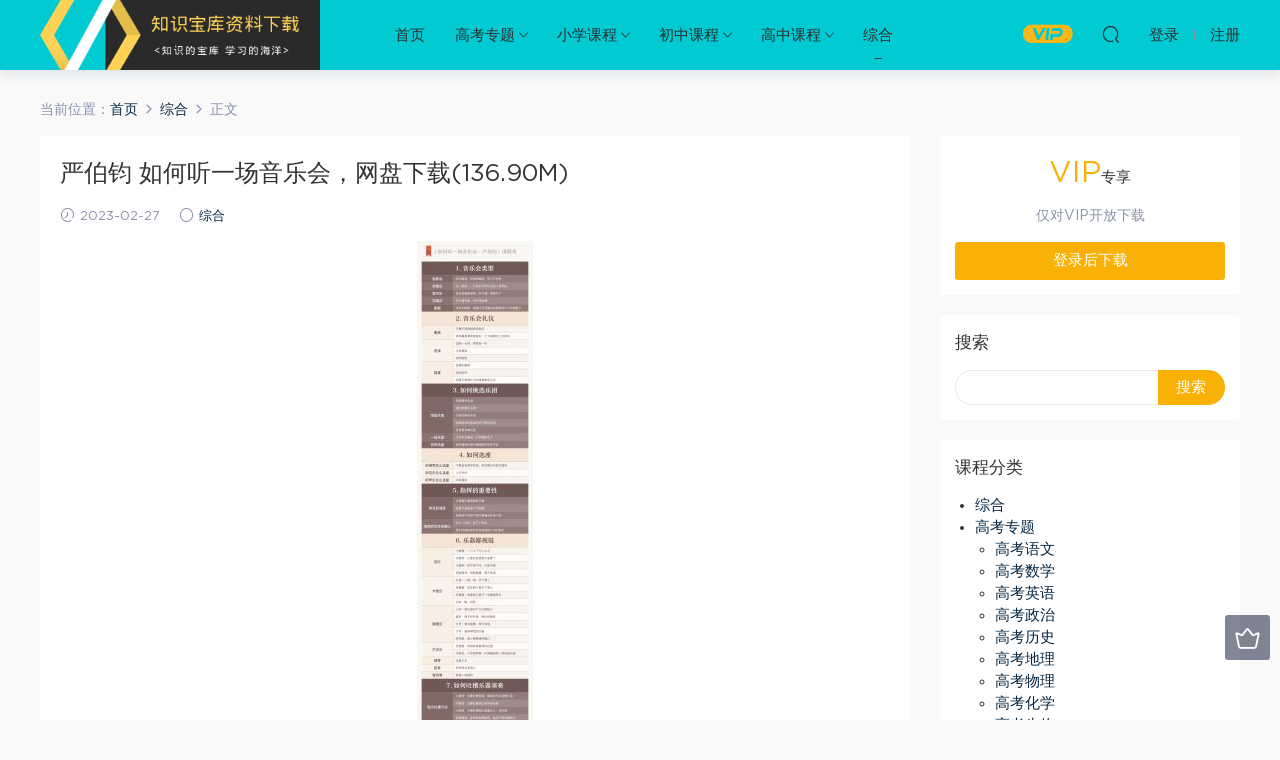

--- FILE ---
content_type: text/html; charset=UTF-8
request_url: https://www.shpuxia.com.cn/8908.html
body_size: 7993
content:
<!DOCTYPE HTML>
<html itemscope="itemscope" itemtype="http://schema.org/WebPage">
<head>
<meta charset="UTF-8">
<meta http-equiv="X-UA-Compatible" content="IE=edge,chrome=1">
<meta name="viewport" content="width=device-width,minimum-scale=1.0,maximum-scale=1.0,user-scalable=no"/>
<meta name="apple-mobile-web-app-title" content="知识宝库">
<meta http-equiv="Cache-Control" content="no-siteapp">
<title>严伯钧 如何听一场音乐会，网盘下载(136.90M) - 知识宝库</title>
<meta name="keywords" content="严伯钧,综合">
<meta name="description" content="得到精品课：严伯钧 如何听一场音乐会目录，大小：[136.90M]   【导言】你能从这门课听到什么？ 【导言】你能从这门课听到什么？ 小课题丨如何听一场音乐会课程表 1 1.音乐会分这5种 1.音乐会分这5种 2 2.死守音乐会礼仪，就太新手了 2.死守音乐会礼仪，就太新手了 3 3.如何挑选乐团 3.如何挑选乐团 4 4.剧场里，最好的座位是 4.剧场里，最好的座位是 5 5.指挥到底有没有用 5.指挥到底有没有用 6 6.乐器之间">
<link rel="shortcut icon" href="">
<meta name='robots' content='max-image-preview:large' />
<link rel='dns-prefetch' href='//www.shpuxia.com.cn' />
<link rel='dns-prefetch' href='//s.w.org' />
<link rel='stylesheet' id='wp-block-library-css'  href='https://www.shpuxia.com.cn/wp-includes/css/dist/block-library/style.min.css?ver=5.7.14' type='text/css' media='all' />
<link rel='stylesheet' id='mobantu-libs-css'  href='https://www.shpuxia.com.cn/wp-content/themes/zsp/static/css/libs.css?ver=4.3' type='text/css' media='screen' />
<link rel='stylesheet' id='mobantu-base-css'  href='https://www.shpuxia.com.cn/wp-content/themes/zsp/static/css/base.css?ver=4.3' type='text/css' media='screen' />
<link rel='stylesheet' id='modown-style-css'  href='https://www.shpuxia.com.cn/wp-content/themes/zsp/style.css?ver=4.3' type='text/css' media='screen' />
<script type='text/javascript' src='https://www.shpuxia.com.cn/wp-includes/js/jquery/jquery.min.js?ver=3.5.1' id='jquery-core-js'></script>
<script type='text/javascript' src='https://www.shpuxia.com.cn/wp-includes/js/jquery/jquery-migrate.min.js?ver=3.3.2' id='jquery-migrate-js'></script>
<script type='text/javascript' src='https://www.shpuxia.com.cn/wp-content/themes/zsp/module/ckplayer/ckplayer.js?ver=5.7.14' id='ckplayer-js'></script>
<link rel="canonical" href="https://www.shpuxia.com.cn/8908.html" />
<link rel='shortlink' href='https://www.shpuxia.com.cn/?p=8908' />
	<script>window._ERPHPDOWN = {"uri":"https://www.shpuxia.com.cn/wp-content/plugins/erphpdown", "payment": "1", "author": "mobantu"}</script>
<!--[if lt IE 9]><script src="https://www.shpuxia.com.cn/wp-content/themes/zsp/static/js/html5.min.js"></script><![endif]-->
<script>window._MBT = {uri: 'https://www.shpuxia.com.cn/wp-content/themes/zsp', url:'https://www.shpuxia.com.cn',usr: 'https://www.shpuxia.com.cn/user', roll: [], admin_ajax: 'https://www.shpuxia.com.cn/wp-admin/admin-ajax.php', erphpdown: 'https://www.shpuxia.com.cn/wp-content/plugins/erphpdown/', image: '0.6316'}</script>
<style>
  .btn, .cat-nav li.current-menu-item a:after, .pagination ul > .active > a,.pagination ul > .active > span, .pagination-trigger a, .erphpdown-box .down, .widget-erphpdown .down, .erphpdown-box .vip a, .comt-submit, .btn-primary, .mocat .more a, .mocat h2:after, .filter a.active, .mocat h2 i,.mocat h2:after,.pagemenu li.current_page_item a, .banner .search-form .search-btn, .comt-submit, .banner-archive,.home-blogs h2 span:after,.vip-content h2 span:after,.vip-why h2 span:after,.pagination ul > .active > a,.pagination ul > .active > span,.charge .charge-header h1 span,.widget-erphpdown .price i, #erphpdown .erphpdown-buy, #erphpdown .erphpdown-down, #erphpdown .erphp-login-must, .erphpdown-box .erphpdown-down,.erphpdown-box .erphpdown-buy,.home-blogs .more a, .tagslist li .name:hover, .tagslist li:hover .name, .vip-why .items .item span,.widget_search input[type='submit'], .tougao-item .tougao-btn,.layui-layer-btn .layui-layer-btn0, #charge-form .item .prices label.active, .widget-bottom-search button, .mocats .moli ul li:first-child > i,.mocats .moli ul li:nth-child(2) > i,.mocats .moli ul li:nth-child(3) > i, .mocat .cfilter li a.active:after, .mocat .child li a.active:after{background-color:#f9b107 !important;}
   a:hover, body.home .header:not(.scrolled) .nav-main > li > a:hover, body.home .header:not(.scrolled) .nav-right > li > a:hover, .nav-main > li > a:hover, .nav-right a:hover, .nav-main .sub-menu a:hover, .nav-right .sub-menu a:hover, .banner a:hover, .cat-nav li.current-menu-item a, .grids .grid h3 a:hover, .widget-tags .items a:hover, .sign-trans a, .widget-erphpdown .custom-metas .meta a, .charge .charge-header h1,.widget-erphpdown .price span, .erphpdown-box .price span, #erphpdown .erphpdown-price,.comments-title small,.archives h3,.readers a:hover,.usermenu li.active i, .rollbar a.fullscreen.active, .mocat .cfilter li a.active, .mocat .child li a.active{color:#f9b107;}
   .erphpdown-box, .comt-submit, .btn-primary,.grids .grid .cat:after,.lists .list .cat:after,.mocat .lists .grid .cat:after,.layui-layer-btn .layui-layer-btn0, #charge-form .item .prices label.active, .article-content h3{border-color:#f9b107 !important;}  .header{background: #01cad2}
  .nav-main > li, .nav-main > li > a, .nav-right a{color:#2d2d2d;}
    @media (max-width: 768px){
    .nav-right .nav-button a {color: #2d2d2d;}
  }
  .logo{width:280px;}@media (max-width: 1024px){.logo, .logo a {width: 180px;height: 60px;}}@media (max-width: 768px){.nav-right .nav-vip{display: none;}}.footer-widget{width:25%;}@media (max-width: 768px){.footer-widget{width:50%;}}</style></head>
<body class="post-template-default single single-post postid-8908 single-format-standard">
<header class="header">
  <div class="container clearfix">
  	    <div class="logo"><a style="background-image:url(https://www.shpuxia.com.cn/img/logo.png)" href="https://www.shpuxia.com.cn/" title="知识宝库">知识宝库</a></div>    <ul class="nav-main">
      <li id="menu-item-27" class="menu-item menu-item-type-custom menu-item-object-custom menu-item-home menu-item-27"><a href="https://www.shpuxia.com.cn/">首页</a></li>
<li id="menu-item-26" class="menu-item menu-item-type-taxonomy menu-item-object-category menu-item-has-children menu-item-26"><a href="https://www.shpuxia.com.cn/gaokao">高考专题</a>
<ul class="sub-menu">
	<li id="menu-item-33" class="menu-item menu-item-type-taxonomy menu-item-object-category menu-item-33"><a href="https://www.shpuxia.com.cn/gaokao/gaokaoyuwen">高考语文</a></li>
	<li id="menu-item-34" class="menu-item menu-item-type-taxonomy menu-item-object-category menu-item-34"><a href="https://www.shpuxia.com.cn/gaokao/gaokaoshuxue">高考数学</a></li>
	<li id="menu-item-35" class="menu-item menu-item-type-taxonomy menu-item-object-category menu-item-35"><a href="https://www.shpuxia.com.cn/gaokao/gaokaoyingyu">高考英语</a></li>
	<li id="menu-item-36" class="menu-item menu-item-type-taxonomy menu-item-object-category menu-item-36"><a href="https://www.shpuxia.com.cn/gaokao/gaokaozhengzhi">高考政治</a></li>
	<li id="menu-item-37" class="menu-item menu-item-type-taxonomy menu-item-object-category menu-item-37"><a href="https://www.shpuxia.com.cn/gaokao/gaokaolishi">高考历史</a></li>
	<li id="menu-item-38" class="menu-item menu-item-type-taxonomy menu-item-object-category menu-item-38"><a href="https://www.shpuxia.com.cn/gaokao/gaokaodili">高考地理</a></li>
	<li id="menu-item-39" class="menu-item menu-item-type-taxonomy menu-item-object-category menu-item-39"><a href="https://www.shpuxia.com.cn/gaokao/gaokaowuli">高考物理</a></li>
	<li id="menu-item-40" class="menu-item menu-item-type-taxonomy menu-item-object-category menu-item-40"><a href="https://www.shpuxia.com.cn/gaokao/gaokaohuaxue">高考化学</a></li>
	<li id="menu-item-41" class="menu-item menu-item-type-taxonomy menu-item-object-category menu-item-41"><a href="https://www.shpuxia.com.cn/gaokao/gaokaoshengwu">高考生物</a></li>
</ul>
</li>
<li id="menu-item-15" class="menu-item menu-item-type-taxonomy menu-item-object-category menu-item-has-children menu-item-15"><a href="https://www.shpuxia.com.cn/xiaoxue">小学课程</a>
<ul class="sub-menu">
	<li id="menu-item-16" class="menu-item menu-item-type-taxonomy menu-item-object-category menu-item-16"><a href="https://www.shpuxia.com.cn/xiaoxue/xiaoxueyuwen">小学语文</a></li>
	<li id="menu-item-17" class="menu-item menu-item-type-taxonomy menu-item-object-category menu-item-17"><a href="https://www.shpuxia.com.cn/xiaoxue/xiaoxueshuxue">小学数学</a></li>
	<li id="menu-item-18" class="menu-item menu-item-type-taxonomy menu-item-object-category menu-item-18"><a href="https://www.shpuxia.com.cn/xiaoxue/xiaoxueyingyu">小学英语</a></li>
</ul>
</li>
<li id="menu-item-19" class="menu-item menu-item-type-taxonomy menu-item-object-category menu-item-has-children menu-item-19"><a href="https://www.shpuxia.com.cn/chuzhong">初中课程</a>
<ul class="sub-menu">
	<li id="menu-item-20" class="menu-item menu-item-type-taxonomy menu-item-object-category menu-item-20"><a href="https://www.shpuxia.com.cn/chuzhong/chuyi">初一课程</a></li>
	<li id="menu-item-21" class="menu-item menu-item-type-taxonomy menu-item-object-category menu-item-21"><a href="https://www.shpuxia.com.cn/chuzhong/chuer">初二课程</a></li>
	<li id="menu-item-22" class="menu-item menu-item-type-taxonomy menu-item-object-category menu-item-22"><a href="https://www.shpuxia.com.cn/chuzhong/chusan">初三课程</a></li>
</ul>
</li>
<li id="menu-item-23" class="menu-item menu-item-type-taxonomy menu-item-object-category menu-item-has-children menu-item-23"><a href="https://www.shpuxia.com.cn/gaozhong">高中课程</a>
<ul class="sub-menu">
	<li id="menu-item-24" class="menu-item menu-item-type-taxonomy menu-item-object-category menu-item-24"><a href="https://www.shpuxia.com.cn/gaozhong/gaoyi">高一课程</a></li>
	<li id="menu-item-25" class="menu-item menu-item-type-taxonomy menu-item-object-category menu-item-25"><a href="https://www.shpuxia.com.cn/gaozhong/gaoer">高二课程</a></li>
</ul>
</li>
<li id="menu-item-14" class="menu-item menu-item-type-taxonomy menu-item-object-category current-post-ancestor current-menu-parent current-post-parent menu-item-14"><a href="https://www.shpuxia.com.cn/zonghe">综合</a></li>
    </ul>
    <ul class="nav-right">
            <li class="nav-vip">
        <a href="https://www.shpuxia.com.cn/vip"><i class="icon icon-vip-s"></i></a>
      </li>
                  <li class="nav-search">
        <a href="javascript:;" class="search-loader" title="搜索"><i class="icon icon-search"></i></a>
      </li>
            <li class="nav-login no"><a href="https://www.shpuxia.com.cn/login" class="signin-loader"><i class="icon icon-user"></i><span>登录</span></a><b class="nav-line"></b><a href="https://www.shpuxia.com.cn/login?action=register" class="signup-loader"><span>注册</span></a></li>
            <li class="nav-button"><a href="javascript:;" class="nav-loader"><i class="icon icon-menu"></i></a></li>
    </ul>
  </div>
</header>
<div class="search-wrap">
  <div class="container">
    <form action="https://www.shpuxia.com.cn/" class="search-form" method="get">
      <input autocomplete="off" class="search-input" name="s" placeholder="输入关键字回车" type="text">
      <i class="icon icon-close"></i>
    </form>
  </div>
</div><div class="main">
	<div class="container">
		<div class="breadcrumbs">当前位置：<span><a href="https://www.shpuxia.com.cn/" itemprop="url"><span itemprop="title">首页</span></a></span> <span class="sep"><i class="dripicons dripicons-chevron-right"></i></span> <span><a href="https://www.shpuxia.com.cn/zonghe" itemprop="url"><span itemprop="title">综合</span></a></span> <span class="sep"><i class="dripicons dripicons-chevron-right"></i></span> <span class="current">正文</span></div>		<div class="content-wrap">
	    	<div class="content">
	    			    			    			    		<article class="single-content">
		    		<header class="article-header">
		    			<h1 class="article-title">严伯钧 如何听一场音乐会，网盘下载(136.90M)</h1>
		    			<div class="article-meta">
		    				<span class="item"><i class="icon icon-time"></i> 2023-02-27</span>		    				<span class="item"><i class="icon icon-circle"></i> <a href="https://www.shpuxia.com.cn/zonghe">综合</a></span>
		    						    						    				<span class="item"></span>
		    			</div>
		    		</header>
		    		<div class="article-content">
		    					    			<p style="text-align: center;"><img alt="严伯钧 如何听一场音乐会，网盘下载(136.90M)" src="/img/0006961189820911.jpg"  /></p>
<p style="text-align: center;"><img alt="严伯钧 如何听一场音乐会，网盘下载(136.90M)" src="/img/3766619581299693.jpg"  /></p>
<p style="text-align: center;"><img alt="严伯钧 如何听一场音乐会，网盘下载(136.90M)" src="/img/9027231321098065.jpg"  /></p>
<h2>得到精品课：严伯钧 如何听一场音乐会目录，大小：[136.90M]</h2>
<div class="treefile">
<p><strong>【导言】你能从这门课听到什么？</strong></p>
<p style="margin-left: 40px; ">【导言】你能从这门课听到什么？</p>
<p style="margin-left: 40px; ">小课题丨如何听一场音乐会课程表</p>
<p><strong>1</strong></p>
<p style="margin-left: 40px; ">1.音乐会分这5种</p>
<p style="margin-left: 40px; ">1.音乐会分这5种</p>
<p><strong>2</strong></p>
<p style="margin-left: 40px; ">2.死守音乐会礼仪，就太新手了</p>
<p style="margin-left: 40px; ">2.死守音乐会礼仪，就太新手了</p>
<p><strong>3</strong></p>
<p style="margin-left: 40px; ">3.如何挑选乐团</p>
<p style="margin-left: 40px; ">3.如何挑选乐团</p>
<p><strong>4</strong></p>
<p style="margin-left: 40px; ">4.剧场里，最好的座位是</p>
<p style="margin-left: 40px; ">4.剧场里，最好的座位是</p>
<p><strong>5</strong></p>
<p style="margin-left: 40px; ">5.指挥到底有没有用</p>
<p style="margin-left: 40px; ">5.指挥到底有没有用</p>
<p><strong>6</strong></p>
<p style="margin-left: 40px; ">6.乐器之间的鄙视链</p>
<p style="margin-left: 40px; ">6.乐器之间的鄙视链</p>
<p><strong>7</strong></p>
<p style="margin-left: 40px; ">7.熟练吐槽乐器演奏</p>
<p style="margin-left: 40px; ">7.熟练吐槽乐器演奏</p>
<p><strong>8【彩蛋】中国最好的古典乐</strong></p>
<p style="margin-left: 40px; ">【彩蛋】中国最好的古典乐</p>
<p style="margin-left: 40px; ">8【彩蛋】中国最好的古典乐</p>
</div>
<h2>下载地址：</h2>
<p>通过百度网盘下载，如下载连接失效，在文章底部评论，24小时内补连接。</p>
<div class="erphpdown" id="erphpdown">抱歉，此资源仅限VIP下载，请先<a href="https://www.shpuxia.com.cn/login" target="_blank" class="erphp-login-must">登录</a></div>		    					    			<style>.erphpdown-box{display:block;}</style><div class="erphpdown-box"><div class="item price"><t>下载价格：</t><span>VIP专享</span></div><div class="item vip vip-only">此资源仅对VIP开放下载</div><a href="javascript:;" class="down signin-loader">登录后下载</a></div>		            </div>
		    		
		            		            <div class="clearfix">
		            										</div>
	            </article>
	            	            	            <nav class="article-nav">
	                <span class="article-nav-prev">上一篇<br><a href="https://www.shpuxia.com.cn/8906.html" rel="prev">赵礼显2021【秋】高二数学，网盘下载(3.99G)</a></span>
	                <span class="article-nav-next">下一篇<br><a href="https://www.shpuxia.com.cn/8910.html" rel="next">徐京2021高二生物春季班-，网盘下载(3.34G)</a></span>
	            </nav>
	            	            	            <div class="single-related"><h3 class="related-title">更多内容</h3><div class="grids clearfix"><div class="post grid">
  <div class="img"><a href="https://www.shpuxia.com.cn/15278.html" title="2024考研英语：【克克】英语，网盘下载(37.31G)" target="" rel="bookmark">
    <img src="https://www.shpuxia.com.cn/img/8352409470160401.jpg" class="thumb" alt="2024考研英语：【克克】英语，网盘下载(37.31G)">
  </a></div>
  <a href="https://www.shpuxia.com.cn/zonghe" class="cat">综合</a>  <h3 itemprop="name headline"><a itemprop="url" rel="bookmark" href="https://www.shpuxia.com.cn/15278.html" title="2024考研英语：【克克】英语，网盘下载(37.31G)" target="">2024考研英语：【克克】英语，网盘下载(37.31G)</a></h3>
    <div class="grid-meta">
    <span class="time"><i class="icon icon-time"></i> 2025-08-24</span><span class="price"><span class="vip-tag"><i>VIP</i></span></span>  </div>
  </div><div class="post grid">
  <div class="img"><a href="https://www.shpuxia.com.cn/15270.html" title="2024考研数学：【高昆仑】数学（启航），网盘下载(1.73G)" target="" rel="bookmark">
    <img src="https://www.shpuxia.com.cn/img/2204835483693552.jpg" class="thumb" alt="2024考研数学：【高昆仑】数学（启航），网盘下载(1.73G)">
  </a></div>
  <a href="https://www.shpuxia.com.cn/zonghe" class="cat">综合</a>  <h3 itemprop="name headline"><a itemprop="url" rel="bookmark" href="https://www.shpuxia.com.cn/15270.html" title="2024考研数学：【高昆仑】数学（启航），网盘下载(1.73G)" target="">2024考研数学：【高昆仑】数学（启航），网盘下载(1.73G)</a></h3>
    <div class="grid-meta">
    <span class="time"><i class="icon icon-time"></i> 2025-08-23</span><span class="price"><span class="vip-tag"><i>VIP</i></span></span>  </div>
  </div><div class="post grid">
  <div class="img"><a href="https://www.shpuxia.com.cn/15268.html" title="2024考研英语：【刘晓燕】英语，网盘下载(108.09G)" target="" rel="bookmark">
    <img src="https://www.shpuxia.com.cn/img/03018540265786920.jpg" class="thumb" alt="2024考研英语：【刘晓燕】英语，网盘下载(108.09G)">
  </a></div>
  <a href="https://www.shpuxia.com.cn/zonghe" class="cat">综合</a>  <h3 itemprop="name headline"><a itemprop="url" rel="bookmark" href="https://www.shpuxia.com.cn/15268.html" title="2024考研英语：【刘晓燕】英语，网盘下载(108.09G)" target="">2024考研英语：【刘晓燕】英语，网盘下载(108.09G)</a></h3>
    <div class="grid-meta">
    <span class="time"><i class="icon icon-time"></i> 2025-08-23</span><span class="price"><span class="vip-tag"><i>VIP</i></span></span>  </div>
  </div><div class="post grid">
  <div class="img"><a href="https://www.shpuxia.com.cn/15264.html" title="2024考研管综：【王杰通】管综，网盘下载(14.79G)" target="" rel="bookmark">
    <img src="https://www.shpuxia.com.cn/img/2491283904056861.jpg" class="thumb" alt="2024考研管综：【王杰通】管综，网盘下载(14.79G)">
  </a></div>
  <a href="https://www.shpuxia.com.cn/zonghe" class="cat">综合</a>  <h3 itemprop="name headline"><a itemprop="url" rel="bookmark" href="https://www.shpuxia.com.cn/15264.html" title="2024考研管综：【王杰通】管综，网盘下载(14.79G)" target="">2024考研管综：【王杰通】管综，网盘下载(14.79G)</a></h3>
    <div class="grid-meta">
    <span class="time"><i class="icon icon-time"></i> 2025-08-23</span><span class="price"><span class="vip-tag"><i>VIP</i></span></span>  </div>
  </div><div class="post grid">
  <div class="img"><a href="https://www.shpuxia.com.cn/15262.html" title="2024考研英语：【王晶婷】英语，网盘下载(122.45G)" target="" rel="bookmark">
    <img src="https://www.shpuxia.com.cn/img/8469424418181201.jpg" class="thumb" alt="2024考研英语：【王晶婷】英语，网盘下载(122.45G)">
  </a></div>
  <a href="https://www.shpuxia.com.cn/zonghe" class="cat">综合</a>  <h3 itemprop="name headline"><a itemprop="url" rel="bookmark" href="https://www.shpuxia.com.cn/15262.html" title="2024考研英语：【王晶婷】英语，网盘下载(122.45G)" target="">2024考研英语：【王晶婷】英语，网盘下载(122.45G)</a></h3>
    <div class="grid-meta">
    <span class="time"><i class="icon icon-time"></i> 2025-08-23</span><span class="price"><span class="vip-tag"><i>VIP</i></span></span>  </div>
  </div><div class="post grid">
  <div class="img"><a href="https://www.shpuxia.com.cn/15258.html" title="2024考研政治：【王一珉】政治，网盘下载(520.09M)" target="" rel="bookmark">
    <img src="https://www.shpuxia.com.cn/img/7423434569434901.jpg" class="thumb" alt="2024考研政治：【王一珉】政治，网盘下载(520.09M)">
  </a></div>
  <a href="https://www.shpuxia.com.cn/zonghe" class="cat">综合</a>  <h3 itemprop="name headline"><a itemprop="url" rel="bookmark" href="https://www.shpuxia.com.cn/15258.html" title="2024考研政治：【王一珉】政治，网盘下载(520.09M)" target="">2024考研政治：【王一珉】政治，网盘下载(520.09M)</a></h3>
    <div class="grid-meta">
    <span class="time"><i class="icon icon-time"></i> 2025-08-23</span><span class="price"><span class="vip-tag"><i>VIP</i></span></span>  </div>
  </div></div></div>	            <div class="single-comment">
	<h3 class="comments-title" id="comments">
		评论<small>0</small>
	</h3>
	<div id="respond" class="comments-respond no_webshot">
				
		<form action="https://www.shpuxia.com.cn/wp-comments-post.php" method="post" id="commentform">
			<div class="comt">
				<div class="comt-title">
					<img src="https://www.shpuxia.com.cn/wp-content/themes/zsp/static/img/avatar.png" class="avatar avatar-50 photo" width="50" height="50" />					<p><a id="cancel-comment-reply-link" href="javascript:;">取消</a></p>
				</div>
				<div class="comt-box">
					<textarea placeholder="" class="comt-area" name="comment" id="comment" cols="100%" rows="3" tabindex="1" onkeydown="if(event.ctrlKey&amp;&amp;event.keyCode==13){document.getElementById('submit').click();return false};"></textarea>
				</div>
				<div class="comt-ctrl">
					<a class="comt-add-btn" href="javascript:;" id="addsmile"><i class="icon icon-smile"></i></a>
					<div class="smile"> <div class="clearfix"> <a href="javascript:grin(':razz:')"><img src="https://www.shpuxia.com.cn/wp-content/themes/zsp/static/img/smilies/razz.png" alt="" class="d-block"></a><a href="javascript:grin(':evil:')"><img src="https://www.shpuxia.com.cn/wp-content/themes/zsp/static/img/smilies/evil.png" alt="" class="d-block"></a><a href="javascript:grin(':exclaim:')"><img src="https://www.shpuxia.com.cn/wp-content/themes/zsp/static/img/smilies/exclaim.png" alt="" class="d-block"></a><a href="javascript:grin(':smile:')"><img src="https://www.shpuxia.com.cn/wp-content/themes/zsp/static/img/smilies/smile.png" alt="" class="d-block"></a><a href="javascript:grin(':redface:')"><img src="https://www.shpuxia.com.cn/wp-content/themes/zsp/static/img/smilies/redface.png" alt="" class="d-block"></a><a href="javascript:grin(':biggrin:')"><img src="https://www.shpuxia.com.cn/wp-content/themes/zsp/static/img/smilies/biggrin.png" alt="" class="d-block"></a><a href="javascript:grin(':eek:')"><img src="https://www.shpuxia.com.cn/wp-content/themes/zsp/static/img/smilies/eek.png" alt="" class="d-block"></a><a href="javascript:grin(':confused:')"><img src="https://www.shpuxia.com.cn/wp-content/themes/zsp/static/img/smilies/confused.png" alt="" class="d-block"></a><a href="javascript:grin(':idea:')"><img src="https://www.shpuxia.com.cn/wp-content/themes/zsp/static/img/smilies/idea.png" alt="" class="d-block"></a><a href="javascript:grin(':lol:')"><img src="https://www.shpuxia.com.cn/wp-content/themes/zsp/static/img/smilies/lol.png" alt="" class="d-block"></a><a href="javascript:grin(':mad:')"><img src="https://www.shpuxia.com.cn/wp-content/themes/zsp/static/img/smilies/mad.png" alt="" class="d-block"></a><a href="javascript:grin(':twisted:')"><img src="https://www.shpuxia.com.cn/wp-content/themes/zsp/static/img/smilies/twisted.png" alt="" class="d-block"></a><a href="javascript:grin(':rolleyes:')"><img src="https://www.shpuxia.com.cn/wp-content/themes/zsp/static/img/smilies/rolleyes.png" alt="" class="d-block"></a><a href="javascript:grin(':wink:')"><img src="https://www.shpuxia.com.cn/wp-content/themes/zsp/static/img/smilies/wink.png" alt="" class="d-block"></a><a href="javascript:grin(':cool:')"><img src="https://www.shpuxia.com.cn/wp-content/themes/zsp/static/img/smilies/cool.png" alt="" class="d-block"></a><a href="javascript:grin(':arrow:')"><img src="https://www.shpuxia.com.cn/wp-content/themes/zsp/static/img/smilies/arrow.png" alt="" class="d-block"></a><a href="javascript:grin(':neutral:')"><img src="https://www.shpuxia.com.cn/wp-content/themes/zsp/static/img/smilies/neutral.png" alt="" class="d-block"></a><a href="javascript:grin(':cry:')"><img src="https://www.shpuxia.com.cn/wp-content/themes/zsp/static/img/smilies/cry.png" alt="" class="d-block"></a><a href="javascript:grin(':mrgreen:')"><img src="https://www.shpuxia.com.cn/wp-content/themes/zsp/static/img/smilies/mrgreen.png" alt="" class="d-block"></a><a href="javascript:grin(':drooling:')"><img src="https://www.shpuxia.com.cn/wp-content/themes/zsp/static/img/smilies/drooling.png" alt="" class="d-block"></a><a href="javascript:grin(':persevering:')"><img src="https://www.shpuxia.com.cn/wp-content/themes/zsp/static/img/smilies/persevering.png" alt="" class="d-block"></a> </div> </div>
					<div class="comt-tips"><input type='hidden' name='comment_post_ID' value='8908' id='comment_post_ID' />
<input type='hidden' name='comment_parent' id='comment_parent' value='0' />
<p style="display: none;"><input type="hidden" id="akismet_comment_nonce" name="akismet_comment_nonce" value="602d3e6572" /></p><input type="hidden" id="ak_js" name="ak_js" value="91"/><textarea name="ak_hp_textarea" cols="45" rows="8" maxlength="100" style="display: none !important;"></textarea></div>
					<button class="comt-submit" type="submit" name="submit" id="submit" tabindex="5">提交评论</button>
				</div>

															<div class="comt-comterinfo" id="comment-author-info" >
							<ul>
								<li><input class="ipt" type="text" name="author" id="author" value="" tabindex="2" placeholder="昵称">昵称 (必填)</li>
								<li><input class="ipt" type="text" name="email" id="email" value="" tabindex="3" placeholder="邮箱">邮箱 (必填)</li>
								<li><input class="ipt" type="text" name="url" id="url" value="" tabindex="4" placeholder="网址">网址</li>
							</ul>
						</div>
												</div>

		</form>
			</div>
	</div>



	            	    	</div>
	    </div>
		<aside class="sidebar">
	<div class="theiaStickySidebar">
	<div class="widget widget-erphpdown"><div class="item price"><span>VIP</span>专享</div><div class="item vip vip-only">仅对VIP开放下载</div><a href="javascript:;" class="down signin-loader">登录后下载</a></div>
	<div class="widget widget_search"><h3>搜索</h3><form role="search" method="get" id="searchform" class="searchform" action="https://www.shpuxia.com.cn/">
				<div>
					<label class="screen-reader-text" for="s">搜索：</label>
					<input type="text" value="" name="s" id="s" />
					<input type="submit" id="searchsubmit" value="搜索" />
				</div>
			</form></div><div class="widget widget_categories"><h3>课程分类</h3>
			<ul>
					<li class="cat-item cat-item-1"><a href="https://www.shpuxia.com.cn/zonghe">综合</a>
</li>
	<li class="cat-item cat-item-14"><a href="https://www.shpuxia.com.cn/gaokao">高考专题</a>
<ul class='children'>
	<li class="cat-item cat-item-15"><a href="https://www.shpuxia.com.cn/gaokao/gaokaoyuwen">高考语文</a>
</li>
	<li class="cat-item cat-item-16"><a href="https://www.shpuxia.com.cn/gaokao/gaokaoshuxue">高考数学</a>
</li>
	<li class="cat-item cat-item-17"><a href="https://www.shpuxia.com.cn/gaokao/gaokaoyingyu">高考英语</a>
</li>
	<li class="cat-item cat-item-18"><a href="https://www.shpuxia.com.cn/gaokao/gaokaozhengzhi">高考政治</a>
</li>
	<li class="cat-item cat-item-19"><a href="https://www.shpuxia.com.cn/gaokao/gaokaolishi">高考历史</a>
</li>
	<li class="cat-item cat-item-20"><a href="https://www.shpuxia.com.cn/gaokao/gaokaodili">高考地理</a>
</li>
	<li class="cat-item cat-item-21"><a href="https://www.shpuxia.com.cn/gaokao/gaokaowuli">高考物理</a>
</li>
	<li class="cat-item cat-item-22"><a href="https://www.shpuxia.com.cn/gaokao/gaokaohuaxue">高考化学</a>
</li>
	<li class="cat-item cat-item-23"><a href="https://www.shpuxia.com.cn/gaokao/gaokaoshengwu">高考生物</a>
</li>
</ul>
</li>
	<li class="cat-item cat-item-3"><a href="https://www.shpuxia.com.cn/xiaoxue">小学课程</a>
<ul class='children'>
	<li class="cat-item cat-item-4"><a href="https://www.shpuxia.com.cn/xiaoxue/xiaoxueyuwen">小学语文</a>
</li>
	<li class="cat-item cat-item-5"><a href="https://www.shpuxia.com.cn/xiaoxue/xiaoxueshuxue">小学数学</a>
</li>
	<li class="cat-item cat-item-6"><a href="https://www.shpuxia.com.cn/xiaoxue/xiaoxueyingyu">小学英语</a>
</li>
</ul>
</li>
	<li class="cat-item cat-item-7"><a href="https://www.shpuxia.com.cn/chuzhong">初中课程</a>
<ul class='children'>
	<li class="cat-item cat-item-8"><a href="https://www.shpuxia.com.cn/chuzhong/chuyi">初一课程</a>
</li>
	<li class="cat-item cat-item-9"><a href="https://www.shpuxia.com.cn/chuzhong/chuer">初二课程</a>
</li>
	<li class="cat-item cat-item-10"><a href="https://www.shpuxia.com.cn/chuzhong/chusan">初三课程</a>
</li>
</ul>
</li>
	<li class="cat-item cat-item-11"><a href="https://www.shpuxia.com.cn/gaozhong">高中课程</a>
<ul class='children'>
	<li class="cat-item cat-item-12"><a href="https://www.shpuxia.com.cn/gaozhong/gaoyi">高一课程</a>
</li>
	<li class="cat-item cat-item-13"><a href="https://www.shpuxia.com.cn/gaozhong/gaoer">高二课程</a>
</li>
</ul>
</li>
			</ul>

			</div><div class="widget widget-postlist"><h3>更多内容</h3><ul class="clearfix">        <li>
          		            <h4><a href="https://www.shpuxia.com.cn/6596.html" target="" title="2021春五年级数学春季培训班（勤思在线李士超），网盘下载(22.11G)">2021春五年级数学春季培训班（勤思在线李士超），网盘下载(22.11G)</a></h4>
          <p class="meta">
          	<span class="time">2022-07-30</span>          	          	<span class="price"><i class="icon icon-vip-card"></i></span>          </p>
                  </li>
		        <li>
          		            <h4><a href="https://www.shpuxia.com.cn/6752.html" target="" title="2020寒假初中二年级生物培训班（勤思班） 刘凯 已完结，网盘下载(3.84G)">2020寒假初中二年级生物培训班（勤思班） 刘凯 已完结，网盘下载(3.84G)</a></h4>
          <p class="meta">
          	<span class="time">2022-07-30</span>          	          	<span class="price"><i class="icon icon-vip-card"></i></span>          </p>
                  </li>
		        <li>
          		            <h4><a href="https://www.shpuxia.com.cn/13348.html" target="" title="学而思(希望学)：【2022秋 初中】初二秋季历史 全国版A+ 都运欢【完结】，网盘下载(6.08G)">学而思(希望学)：【2022秋 初中】初二秋季历史 全国版A+ 都运欢【完结】，网盘下载(6.08G)</a></h4>
          <p class="meta">
          	<span class="time">2025-04-11</span>          	          	<span class="price"><i class="icon icon-vip-card"></i></span>          </p>
                  </li>
		        <li>
          		            <h4><a href="https://www.shpuxia.com.cn/13230.html" target="" title="2024考研数学：【喻老】数学冲刺密训系列，网盘下载(3.62G)">2024考研数学：【喻老】数学冲刺密训系列，网盘下载(3.62G)</a></h4>
          <p class="meta">
          	<span class="time">2025-04-11</span>          	          	<span class="price"><i class="icon icon-vip-card"></i></span>          </p>
                  </li>
		        <li>
          		            <h4><a href="https://www.shpuxia.com.cn/6450.html" target="" title="2021寒五年级数学目标S班（史乐），网盘下载(6.51G)">2021寒五年级数学目标S班（史乐），网盘下载(6.51G)</a></h4>
          <p class="meta">
          	<span class="time">2022-07-30</span>          	          	<span class="price"><i class="icon icon-vip-card"></i></span>          </p>
                  </li>
		        <li>
          		            <h4><a href="https://www.shpuxia.com.cn/2754.html" target="" title="（质心高中化学竞赛）ZCHEM360无机进阶复习（下）8讲 (9.19G)，百度网盘">（质心高中化学竞赛）ZCHEM360无机进阶复习（下）8讲 (9.19G)，百度网盘</a></h4>
          <p class="meta">
          	<span class="time">2021-09-07</span>          	          	<span class="price"><i class="icon icon-vip-card"></i></span>          </p>
                  </li>
		        <li>
          		            <h4><a href="https://www.shpuxia.com.cn/12029.html" target="" title="【叶修】深度学习策略课程（初中班）视频课程，网盘下载(5.75G)">【叶修】深度学习策略课程（初中班）视频课程，网盘下载(5.75G)</a></h4>
          <p class="meta">
          	<span class="time">2024-07-21</span>          	          	<span class="price"><i class="icon icon-vip-card"></i></span>          </p>
                  </li>
		        <li>
          		            <h4><a href="https://www.shpuxia.com.cn/2715.html" target="" title="杜春雨2019初一科学春兴趣直播目标起航班（全国版）百度云网盘下载 (4.26G)，百度网盘">杜春雨2019初一科学春兴趣直播目标起航班（全国版）百度云网盘下载 (4.26G)，百度网盘</a></h4>
          <p class="meta">
          	<span class="time">2021-09-07</span>          	          	<span class="price"><i class="icon icon-vip-card"></i></span>          </p>
                  </li>
		</ul></div>	</div>	    
</aside>	</div>
</div>
<footer class="footer">
	<div class="container">
	    	    	    <p class="copyright">本站内容来自互联网整理及网友自发分享，如有侵权，请联系删除，邮箱：	<a href="/cdn-cgi/l/email-protection" class="__cf_email__" data-cfemail="80b6b6b6b9b9b9c0ede1e9ecaee3efed">[email&#160;protected]</a>
<br/>
<a href="https://beian.miit.gov.cn/" rel="nofollow" target="_blank">沪ICP备17032852号</a>  <a href="/sitemap.xml">SiteMap</a> 
</p>
	</div>
</footer>
<div class="rollbar">
	<ul>
		<li><a href="https://www.shpuxia.com.cn/vip" title="升级VIP"><i class="icon icon-crown"></i></a></li>										<li class="totop-li"><a href="javascript:;" class="totop"><i class="icon icon-arrow-up" title="返回顶部"></i></a></li>    
	</ul>
</div>
<div class="sign">			
	<div class="sign-mask"></div>			
	<div class="container ">			
		<div class="sign-tips"></div>			
		<form id="sign-in">  
		    <div class="form-item center"><a href="https://www.shpuxia.com.cn"><img class="logo-login" src="https://www.shpuxia.com.cn/img/logo.png" alt="知识宝库"></a></div>
			<div class="form-item"><input type="text" name="user_login" class="form-control" id="user_login" placeholder="用户名/邮箱"><i class="icon icon-user"></i></div>			
			<div class="form-item"><input type="password" name="password" class="form-control" id="user_pass" placeholder="密码"><i class="icon icon-lock"></i></div>			
			<div class="sign-submit">			
				<input type="button" class="btn signinsubmit-loader" name="submit" value="登录">  			
				<input type="hidden" name="action" value="signin">			
			</div>			
			<div class="sign-trans">没有账号？ <a href="javascript:;" class="signup-loader">注册</a><a href="https://www.shpuxia.com.cn/login?action=password" style="float:right" rel="nofollow" target="_blank">忘记密码？</a></div>	
					
		</form>	
				
		<form id="sign-up" style="display: none;"> 	
		    <div class="form-item center"><a href="https://www.shpuxia.com.cn"><img class="logo-login" src="https://www.shpuxia.com.cn/img/logo.png" alt="知识宝库"></a></div>				
			<div class="form-item"><input type="text" name="name" class="form-control" id="user_register" placeholder="用户名"><i class="icon icon-user"></i></div>			
			<div class="form-item"><input type="email" name="email" class="form-control" id="user_email" placeholder="邮箱"><i class="icon icon-mail"></i></div>		
			<div class="form-item"><input type="password" name="password2" class="form-control" id="user_pass2" placeholder="密码"><i class="icon icon-lock"></i></div>
						<div class="form-item">
				<input type="text" class="form-control" style="width:calc(100% - 129px);display: inline-block;" id="captcha" name="captcha" placeholder="验证码"><img src="https://www.shpuxia.com.cn/wp-content/themes/zsp/static/img/captcha.png" class="captcha-clk2" style="height:40px;position: relative;top: -1px;cursor: pointer;border: 1px solid #e6eaed;"/>
				<i class="icon icon-safe"></i>
			</div>
					
			<div class="sign-submit">			
				<input type="button" class="btn signupsubmit-loader" name="submit" value="注册">  			
				<input type="hidden" name="action" value="signup">  				
			</div>			
			<div class="sign-trans">已有账号？ <a href="javascript:;" class="signin-loader">登录</a></div>		
				
		</form>	
				
	</div>			
</div><script data-cfasync="false" src="/cdn-cgi/scripts/5c5dd728/cloudflare-static/email-decode.min.js"></script><script type='text/javascript' src='https://www.shpuxia.com.cn/wp-content/themes/zsp/static/js/lib.js?ver=4.3' id='modown-lib-js'></script>
<script type='text/javascript' src='https://www.shpuxia.com.cn/wp-content/themes/zsp/static/js/base.js?ver=4.3' id='modown-base-js'></script>
<script type='text/javascript' id='erphpdown-js-extra'>
/* <![CDATA[ */
var erphpdown_ajax_url = "https:\/\/www.shpuxia.com.cn\/wp-admin\/admin-ajax.php";
/* ]]> */
</script>
<script type='text/javascript' src='https://www.shpuxia.com.cn/wp-content/plugins/erphpdown/static/erphpdown.js' id='erphpdown-js'></script>
<script async="async" type='text/javascript' src='https://www.shpuxia.com.cn/wp-content/plugins/akismet/_inc/form.js?ver=4.1.9' id='akismet-form-js'></script>
<script>MOBANTU.init({ias: 0, lazy: 0, water: 0});</script>
<div class="analysis"><script charset="UTF-8" id="LA_COLLECT" src="//sdk.51.la/js-sdk-pro.min.js"></script>
<script>LA.init({id: "JeVVK5HRR6V04rcb",ck: "JeVVK5HRR6V04rcb"})</script></div>
<script defer src="https://static.cloudflareinsights.com/beacon.min.js/vcd15cbe7772f49c399c6a5babf22c1241717689176015" integrity="sha512-ZpsOmlRQV6y907TI0dKBHq9Md29nnaEIPlkf84rnaERnq6zvWvPUqr2ft8M1aS28oN72PdrCzSjY4U6VaAw1EQ==" data-cf-beacon='{"version":"2024.11.0","token":"1ef06cafb79b44c99617f6f6912e7fc3","r":1,"server_timing":{"name":{"cfCacheStatus":true,"cfEdge":true,"cfExtPri":true,"cfL4":true,"cfOrigin":true,"cfSpeedBrain":true},"location_startswith":null}}' crossorigin="anonymous"></script>
</body>
</html>